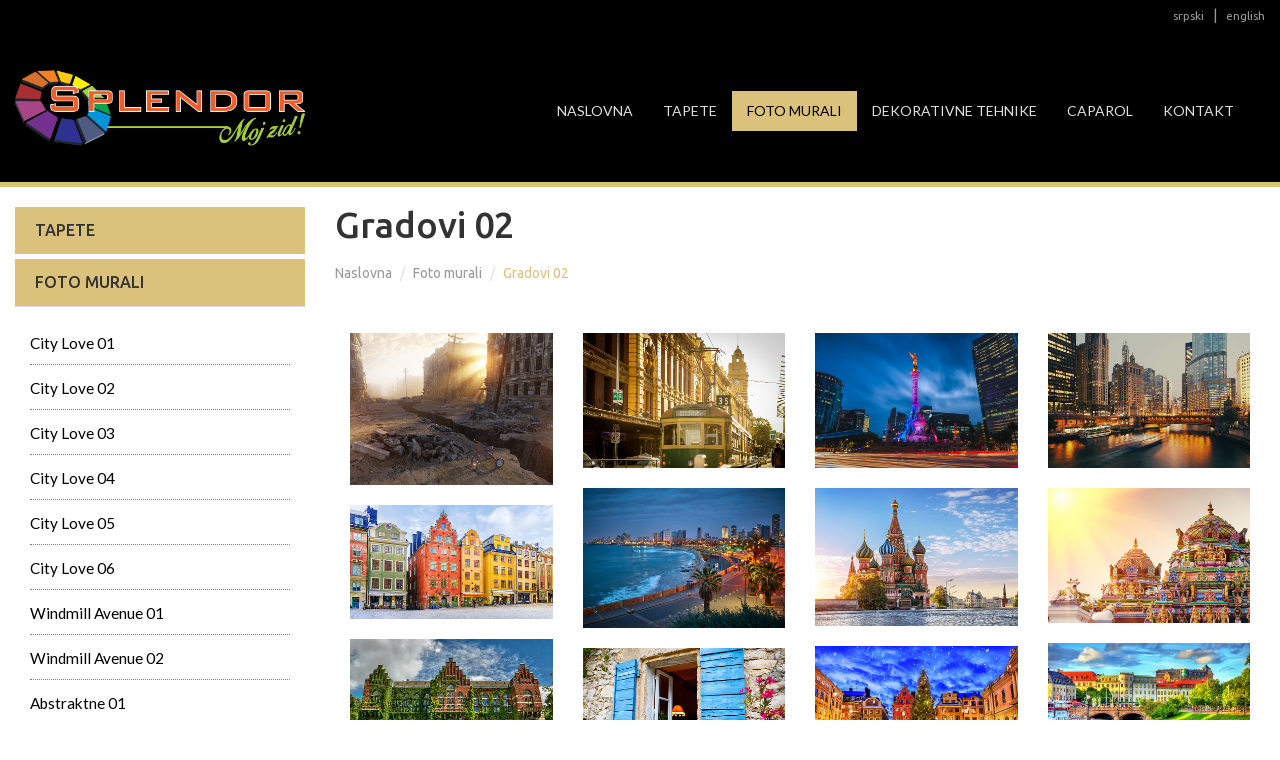

--- FILE ---
content_type: text/html; charset=UTF-8
request_url: http://splendor-bl.org/gradovi_02.php
body_size: 5373
content:
<!doctype html>
<html>
<head>
	<meta charset="utf-8">
<meta http-equiv="X-UA-Compatible" content="IE=edge">
<meta name="viewport" content="width=device-width, initial-scale=1">
<meta name="description" content="Splendor dekoracija zidova - tapete, boje, dekorativne tehnike, zid">
<meta name="keywords" content="Splendor doo Banja Luka, Splendor doo Prijedor, tapete, murali, foto murali, dekorativne tehnike, tehnike krečenja, uređenje stana, uređenje doma, caparol, zidovi, unutrašnje boje, fasadne boje, grundiranje, impregnacija, lakovi, lazure, zidne obloge, žbuke, ispuna, mase za ispunu, podni premazi, histolith, protivpožarna zaštita">
<meta name="robots" content="all"/>
<title>Splendor</title>
<link href="css/bootstrap.css" rel="stylesheet">
<link href="css/owl.carousel.css" rel="stylesheet">
<link href="css/owl.theme.css" rel="stylesheet">
<link href="css/owl.transitions.css" rel="stylesheet">
<link href="css/style.css" rel="stylesheet">
<link href="assets/touchTouch/touchTouch.css" rel="stylesheet">

<link href="http://www.splendor-bl.org/apple-touch-icon.png" rel="apple-touch-icon">
<link href="http://www.splendor-bl.org/apple-touch-icon-76x76.png" rel="apple-touch-icon" sizes="76x76">
<link href="http://www.splendor-bl.org/apple-touch-icon-120x120.png" rel="apple-touch-icon" sizes="120x120">
<link href="http://www.splendor-bl.org/apple-touch-icon-152x152.png" rel="apple-touch-icon" sizes="152x152">
<link href="http://www.splendor-bl.org/apple-touch-icon-180x180.png" rel="apple-touch-icon" sizes="180x180">
<link href="http://www.splendor-bl.org/icon-hires.png" rel="icon" sizes="192x192">
<link href="http://www.splendor-bl.org/icon-normal.png" rel="icon" sizes="128x128">
<!--[if IE]><link rel="shortcut icon" href="favicon.ico"><![endif]-->
<link rel="icon" href="favicon.ico">


<link href='https://fonts.googleapis.com/css?family=Great+Vibes&subset=latin,latin-ext' rel='stylesheet' type='text/css'>
<link href='https://fonts.googleapis.com/css?family=Lato:400,300,300italic,400italic,700,700italic,900,900italic&subset=latin,latin-ext' rel='stylesheet' type='text/css'>
<link href='https://fonts.googleapis.com/css?family=Ubuntu:400,400italic,500,500italic,700,700italic&subset=latin,latin-ext' rel='stylesheet' type='text/css'>


<script>
if (navigator.userAgent.match(/IEMobile\/10\.0/)) {
  var msViewportStyle = document.createElement('style')
  msViewportStyle.appendChild(
    document.createTextNode(
      '@-ms-viewport{width:auto!important}'
    )
  )
  document.querySelector('head').appendChild(msViewportStyle)
}
</script>
<script>
function jsUpdateSize(){
    // Get the dimensions of the viewport
    var width = window.innerWidth ||
                document.documentElement.clientWidth ||
                document.body.clientWidth;
    var height = window.innerHeight ||
                 document.documentElement.clientHeight ||
                 document.body.clientHeight;

    document.getElementById('jsWidth').innerHTML = width;  // Display the width
    document.getElementById('jsHeight').innerHTML = height;// Display the height
};
window.onload = jsUpdateSize;       // When the page first loads
window.onresize = jsUpdateSize;     // When the browser changes size
</script>
<!-- HTML5 shim and Respond.js for IE8 support of HTML5 elements and media queries -->
    <!-- WARNING: Respond.js doesn't work if you view the page via file:// -->
    <!--[if lt IE 9]>
      <script src="https://oss.maxcdn.com/html5shiv/3.7.3/html5shiv.min.js"></script>
      <script src="https://oss.maxcdn.com/respond/1.4.2/respond.min.js"></script>
    <![endif]-->
    
    
<!-- Piwik -->
	<script type="text/javascript">
      var _paq = _paq || [];
      _paq.push(['trackPageView']);
      _paq.push(['enableLinkTracking']);
      (function() {
        var u="//www.splendor-bl.org/piwik/";
        _paq.push(['setTrackerUrl', u+'piwik.php']);
        _paq.push(['setSiteId', '1']);
        var d=document, g=d.createElement('script'), s=d.getElementsByTagName('script')[0];
        g.type='text/javascript'; g.async=true; g.defer=true; g.src=u+'piwik.js'; s.parentNode.insertBefore(g,s);
      })();
    </script>
    <noscript><p><img src="//www.splendor-bl.org/piwik/piwik.php?idsite=1" style="border:0;" alt="" /></p></noscript>
<!-- End Piwik Code --></head>


<body>
	
<!--<p>
    <strong>JavaScript resize:</strong>
    <span id="jsWidth">0</span>,
    <span id="jsHeight">0</span>
</p>
<br/>-->
    <div class="row">
            <div class="col-xs-12 languages">
                <p><a href="#">srpski</a>&nbsp;&nbsp;&nbsp;|&nbsp;&nbsp;&nbsp;<a href="eng/index.php">english</a></p>            </div>
    </div>
	<!--    header     -->
	<header class="row">
    	
    			 <div class="col-lg-3 col-md-3 col-sm-12 logo">
    					<img src="images/logo.png" alt="Splendor logo. "> 
				</div> 
                
                <div class="col-lg-9 col-md-9 col-sm-12">
                 		<!-- Fixed navbar -->
    <nav class="navbar" role="navigation">
    	<div class="navbar-header">
            <button type="button" class="navbar-toggle" data-toggle="collapse" data-target=".navbar-ex1-collapse">
                <span class="sr-only">Toggle navigation</span>
                <span class="icon-bar"></span>
                <span class="icon-bar"></span>
                <span class="icon-bar"></span>
            </button>
        </div>
                            
        <div class="collapse navbar-collapse navbar-ex1-collapse">
        	<ul class="nav navbar-nav">
                <li><a href="index.php">Naslovna</a></li>
                <li><a href="splendor_02.php">Tapete</a></li>
                <li class="active"><a href="#">Foto murali</a></li>
                <li><a href="athelie.php">Dekorativne tehnike</a></li>
                <li><a href="unutrasnje.php">Caparol</a></li>
                <li><a href="kontakt.php">Kontakt</a></li>
            </ul>
        </div>
	</nav>
                </div>
    	
    </header>
	
    
	
    <div class="row sadrzaj">
    
    	<div class="col-lg-9 col-lg-push-3 col-md-9 col-md-push-3">
				
                <div class="naslov">
                    <h1>Gradovi 02</h1>
                    <ol class="breadcrumb">
                         <li><a href="index.php">Naslovna</a></li>
                          <li><a href="city_love_01.php">Foto murali</a></li>
                          <li class="active">Gradovi 02</li>
                    </ol>
                </div>
                
                				
                   <div class="row" id="my-gallery-container">
                        
                        <div class="item" data-order="0"><a href="images/foto_murali/gradovi_02/01.jpg" class="magnifier" ><img src="images/foto_murali/gradovi_02/01.jpg" alt="" class="img-responsive" /></a></div>
                        <div class="item" data-order="1"><a href="images/foto_murali/gradovi_02/02.jpg" class="magnifier" ><img src="images/foto_murali/gradovi_02/02.jpg" alt="" class="img-responsive" /></a></div>
                        <div class="item" data-order="2"><a href="images/foto_murali/gradovi_02/03.jpg" class="magnifier" ><img src="images/foto_murali/gradovi_02/03.jpg" alt="" class="img-responsive" /></a></div>
                        
                        <div class="item" data-order="3"><a href="images/foto_murali/gradovi_02/04.jpg" class="magnifier" ><img src="images/foto_murali/gradovi_02/04.jpg" alt="" class="img-responsive" /></a></div>
                        
                        <div class="item" data-order="4"><a href="images/foto_murali/gradovi_02/05.jpg" class="magnifier" ><img src="images/foto_murali/gradovi_02/05.jpg" alt="" class="img-responsive" /></a></div>
                        
                        <div class="item" data-order="5"><a href="images/foto_murali/gradovi_02/06.jpg" class="magnifier" ><img src="images/foto_murali/gradovi_02/06.jpg" alt="" class="img-responsive" /></a></div>
                        
                        <div class="item" data-order="6"><a href="images/foto_murali/gradovi_02/07.jpg" class="magnifier" ><img src="images/foto_murali/gradovi_02/07.jpg" alt="" /></a></div>
                        <div class="item" data-order="7"><a href="images/foto_murali/gradovi_02/08.jpg" class="magnifier" ><img src="images/foto_murali/gradovi_02/08.jpg" alt="" /></a></div>
                        <div class="item" data-order="8"><a href="images/foto_murali/gradovi_02/09.jpg" class="magnifier" ><img src="images/foto_murali/gradovi_02/09.jpg" alt="" class="img-responsive" /></a></div>
                        
                        <div class="item" data-order="9"><a href="images/foto_murali/gradovi_02/10.jpg" class="magnifier" ><img src="images/foto_murali/gradovi_02/10.jpg" alt="" class="img-responsive" /></a></div>
                        
                        <div class="item" data-order="10"><a href="images/foto_murali/gradovi_02/11.jpg" class="magnifier" ><img src="images/foto_murali/gradovi_02/11.jpg" alt="" class="img-responsive" /></a></div>
                        
                        <div class="item" data-order="11"><a href="images/foto_murali/gradovi_02/12.jpg" class="magnifier" ><img src="images/foto_murali/gradovi_02/12.jpg" alt="" class="img-responsive" /></a></div>
                        
                        <div class="item" data-order="12"><a href="images/foto_murali/gradovi_02/13.jpg" class="magnifier" ><img src="images/foto_murali/gradovi_02/13.jpg" alt="" /></a></div>
                        
                        <div class="item" data-order="13"><a href="images/foto_murali/gradovi_02/14.jpg" class="magnifier" ><img src="images/foto_murali/gradovi_02/14.jpg" alt="" /></a></div>
                        
                        <div class="item" data-order="14"><a href="images/foto_murali/gradovi_02/15.jpg" class="magnifier" ><img src="images/foto_murali/gradovi_02/15.jpg" alt="" class="img-responsive" /></a></div>
                        
                        <div class="item" data-order="15"><a href="images/foto_murali/gradovi_02/16.jpg" class="magnifier" ><img src="images/foto_murali/gradovi_02/16.jpg" alt="" class="img-responsive" /></a></div>
                        
                        <div class="item" data-order="16"><a href="images/foto_murali/gradovi_02/17.jpg" class="magnifier" ><img src="images/foto_murali/gradovi_02/17.jpg" alt="" class="img-responsive" /></a></div>
                        
                        <div class="item" data-order="17"><a href="images/foto_murali/gradovi_02/18.jpg" class="magnifier" ><img src="images/foto_murali/gradovi_02/18.jpg" alt="" class="img-responsive" /></a></div>
                        
                        <div class="item" data-order="18"><a href="images/foto_murali/gradovi_02/19.jpg" class="magnifier" ><img src="images/foto_murali/gradovi_02/19.jpg" alt="" /></a></div>
                        
                        <div class="item" data-order="19"><a href="images/foto_murali/gradovi_02/20.jpg" class="magnifier" ><img src="images/foto_murali/gradovi_02/20.jpg" alt="" /></a></div>
                        
                        <div class="item" data-order="20"><a href="images/foto_murali/gradovi_02/21.jpg" class="magnifier" ><img src="images/foto_murali/gradovi_02/21.jpg" alt="" class="img-responsive" /></a></div>
                        
                        <div class="item" data-order="21"><a href="images/foto_murali/gradovi_02/22.jpg" class="magnifier" ><img src="images/foto_murali/gradovi_02/22.jpg" alt="" class="img-responsive" /></a></div>
                        
                        <div class="item" data-order="22"><a href="images/foto_murali/gradovi_02/23.jpg" class="magnifier" ><img src="images/foto_murali/gradovi_02/23.jpg" alt="" class="img-responsive" /></a></div>
                        
                        <div class="item" data-order="23"><a href="images/foto_murali/gradovi_02/24.jpg" class="magnifier" ><img src="images/foto_murali/gradovi_02/24.jpg" alt="" class="img-responsive" /></a></div>
                    
                    
                    <div class="item" data-order="24"><a href="images/foto_murali/gradovi_02/25.jpg" class="magnifier" ><img src="images/foto_murali/gradovi_02/25.jpg" alt="" class="img-responsive" /></a></div>
                    
                    
                    <div class="item" data-order="25"><a href="images/foto_murali/gradovi_02/26.jpg" class="magnifier" ><img src="images/foto_murali/gradovi_02/26.jpg" alt="" class="img-responsive" /></a></div>
                   
                    
                    <div class="item" data-order="26"><a href="images/foto_murali/gradovi_02/27.jpg" class="magnifier" ><img src="images/foto_murali/gradovi_02/27.jpg" alt="" class="img-responsive" /></a></div>
                    
                    
                    <div class="item" data-order="27"><a href="images/foto_murali/gradovi_02/28.jpg" class="magnifier" ><img src="images/foto_murali/gradovi_02/28.jpg" alt="" class="img-responsive" /></a></div>
                   
                    
                    <div class="item" data-order="28"><a href="images/foto_murali/gradovi_02/29.jpg" class="magnifier" ><img src="images/foto_murali/gradovi_02/29.jpg" alt="" class="img-responsive" /></a></div>
                    
                    
                    <div class="item" data-order="29"><a href="images/foto_murali/gradovi_02/30.jpg" class="magnifier" ><img src="images/foto_murali/gradovi_02/30.jpg" alt="" class="img-responsive" /></a></div>
                    
                    
                    <div class="item" data-order="30"><a href="images/foto_murali/gradovi_02/31.jpg" class="magnifier" ><img src="images/foto_murali/gradovi_02/31.jpg" alt="" class="img-responsive" /></a></div>
                    
                    <div class="item" data-order="31"><a href="images/foto_murali/gradovi_02/32.jpg" class="magnifier" ><img src="images/foto_murali/gradovi_02/32.jpg" alt="" class="img-responsive" /></a></div>
                    
                    
                    <div class="item" data-order="32"><a href="images/foto_murali/gradovi_02/33.jpg" class="magnifier" ><img src="images/foto_murali/gradovi_02/33.jpg" alt="" class="img-responsive" /></a></div>
                   
                    
                    <div class="item" data-order="33"><a href="images/foto_murali/gradovi_02/34.jpg" class="magnifier" ><img src="images/foto_murali/gradovi_02/34.jpg" alt="" class="img-responsive" /></a></div>
                    
                    
                    <div class="item" data-order="34"><a href="images/foto_murali/gradovi_02/35.jpg" class="magnifier" ><img src="images/foto_murali/gradovi_02/35.jpg" alt="" class="img-responsive" /></a></div>
                    
                    
                    <div class="item" data-order="35"><a href="images/foto_murali/gradovi_02/36.jpg" class="magnifier" ><img src="images/foto_murali/gradovi_02/36.jpg" alt="" class="img-responsive" /></a></div>
                    
                    
                    <div class="item" data-order="36"><a href="images/foto_murali/gradovi_02/37.jpg" class="magnifier" ><img src="images/foto_murali/gradovi_02/37.jpg" alt="" class="img-responsive" /></a></div>
                    
                    
                    <div class="item" data-order="37"><a href="images/foto_murali/gradovi_02/38.jpg" class="magnifier" ><img src="images/foto_murali/gradovi_02/38.jpg" alt="" class="img-responsive" /></a></div>
                    
                    
                    <div class="item" data-order="38"><a href="images/foto_murali/gradovi_02/39.jpg" class="magnifier" ><img src="images/foto_murali/gradovi_02/39.jpg" alt="" class="img-responsive" /></a></div>
                    
                    
                    <div class="item" data-order="39"><a href="images/foto_murali/gradovi_02/40.jpg" class="magnifier" ><img src="images/foto_murali/gradovi_02/40.jpg" alt="" class="img-responsive" /></a></div>
                    
                    
                    <div class="item" data-order="40"><a href="images/foto_murali/gradovi_02/41.jpg" class="magnifier" ><img src="images/foto_murali/gradovi_02/41.jpg" alt="" class="img-responsive" /></a></div>
                    
                    
                    <div class="item" data-order="41"><a href="images/foto_murali/gradovi_02/42.jpg" class="magnifier" ><img src="images/foto_murali/gradovi_02/42.jpg" alt="" class="img-responsive" /></a></div>
                    
                    
                    <div class="item" data-order="42"><a href="images/foto_murali/gradovi_02/43.jpg" class="magnifier" ><img src="images/foto_murali/gradovi_02/43.jpg" alt="" class="img-responsive" /></a></div>
                    
                    
                    <div class="item" data-order="43"><a href="images/foto_murali/gradovi_02/44.jpg" class="magnifier" ><img src="images/foto_murali/gradovi_02/44.jpg" alt="" class="img-responsive" /></a></div>
                    
                    
                    <div class="item" data-order="44"><a href="images/foto_murali/gradovi_02/45.jpg" class="magnifier" ><img src="images/foto_murali/gradovi_02/45.jpg" alt="" class="img-responsive" /></a></div>
                    
                    
                    <div class="item" data-order="45"><a href="images/foto_murali/gradovi_02/46.jpg" class="magnifier" ><img src="images/foto_murali/gradovi_02/46.jpg" alt="" class="img-responsive" /></a></div>
                    
                    
                    <div class="item" data-order="46"><a href="images/foto_murali/gradovi_02/47jpg" class="magnifier" ><img src="images/foto_murali/gradovi_02/47.jpg" alt="" class="img-responsive" /></a></div>
                    
                    
                    <div class="item" data-order="47"><a href="images/foto_murali/gradovi_02/48.jpg" class="magnifier" ><img src="images/foto_murali/gradovi_02/48.jpg" alt="" class="img-responsive" /></a></div>
                    
                    
                    <div class="item" data-order="48"><a href="images/foto_murali/gradovi_02/49.jpg" class="magnifier" ><img src="images/foto_murali/gradovi_02/49.jpg" alt="" class="img-responsive" /></a></div>
                    
                    
                    
                    <div class="item" data-order="49"><a href="images/foto_murali/gradovi_02/50.jpg" class="magnifier" ><img src="images/foto_murali/gradovi_02/50.jpg" alt="" class="img-responsive" /></a></div>
                    
                    
                    <div class="item" data-order="50"><a href="images/foto_murali/gradovi_02/51.jpg" class="magnifier" ><img src="images/foto_murali/gradovi_02/51.jpg" alt="" class="img-responsive" /></a></div>
                    
                    <div class="item" data-order="51"><a href="images/foto_murali/gradovi_02/52.jpg" class="magnifier" ><img src="images/foto_murali/gradovi_02/52.jpg" alt="" class="img-responsive" /></a></div>
                    
                    
                    
                    <div class="item" data-order="52"><a href="images/foto_murali/gradovi_02/53.jpg" class="magnifier" ><img src="images/foto_murali/gradovi_02/53.jpg" alt="" class="img-responsive" /></a></div>
                    
                    
                    <div class="item" data-order="53"><a href="images/foto_murali/gradovi_02/54.jpg" class="magnifier" ><img src="images/foto_murali/gradovi_02/54.jpg" alt="" class="img-responsive" /></a></div>
                    
                    
                    
                    <div class="item" data-order="54"><a href="images/foto_murali/gradovi_02/55.jpg" class="magnifier" ><img src="images/foto_murali/gradovi_02/55.jpg" alt="" class="img-responsive" /></a></div>
                    
                    
                    <div class="item" data-order="55"><a href="images/foto_murali/gradovi_02/56.jpg" class="magnifier" ><img src="images/foto_murali/gradovi_02/56.jpg" alt="" class="img-responsive" /></a></div>
                    
                    
                    <div class="item" data-order="56"><a href="images/foto_murali/gradovi_02/57.jpg" class="magnifier" ><img src="images/foto_murali/gradovi_02/57.jpg" alt="" class="img-responsive" /></a></div>
                    
                    
                    <div class="item" data-order="57"><a href="images/foto_murali/gradovi_02/58.jpg" class="magnifier" ><img src="images/foto_murali/gradovi_02/58.jpg" alt="" class="img-responsive" /></a></div>
                    
                    
                    
                    <div class="item" data-order="58"><a href="images/foto_murali/gradovi_02/59.jpg" class="magnifier" ><img src="images/foto_murali/gradovi_02/59.jpg" alt="" class="img-responsive" /></a></div>
                    
                    
                    
                    <div class="item" data-order="59"><a href="images/foto_murali/gradovi_02/60.jpg" class="magnifier" ><img src="images/foto_murali/gradovi_02/60.jpg" alt="" class="img-responsive" /></a></div>
                    
                    
                    
                    <div class="item" data-order="60"><a href="images/foto_murali/gradovi_02/61.jpg" class="magnifier" ><img src="images/foto_murali/gradovi_02/61.jpg" alt="" class="img-responsive" /></a></div>
                    
                    
                    <div class="item" data-order="61"><a href="images/foto_murali/gradovi_02/62.jpg" class="magnifier" ><img src="images/foto_murali/gradovi_02/62.jpg" alt="" class="img-responsive" /></a></div>
                    
                    
                    
                    <div class="item" data-order="62"><a href="images/foto_murali/gradovi_02/63.jpg" class="magnifier" ><img src="images/foto_murali/gradovi_02/63.jpg" alt="" class="img-responsive" /></a></div>
                    
                    
                    <div class="item" data-order="63"><a href="images/foto_murali/gradovi_02/64.jpg" class="magnifier" ><img src="images/foto_murali/gradovi_02/64.jpg" alt="" class="img-responsive" /></a></div>
                    
                    
                    <div class="item" data-order="64"><a href="images/foto_murali/gradovi_02/65.jpg" class="magnifier" ><img src="images/foto_murali/gradovi_02/65.jpg" alt="" class="img-responsive" /></a></div>
                    
                    
                    <div class="item" data-order="65"><a href="images/foto_murali/gradovi_02/66.jpg" class="magnifier" ><img src="images/foto_murali/gradovi_02/66.jpg" alt="" class="img-responsive" /></a></div>
                    
                    
                    <div class="item" data-order="66"><a href="images/foto_murali/gradovi_02/67.jpg" class="magnifier" ><img src="images/foto_murali/gradovi_02/67.jpg" alt="" class="img-responsive" /></a></div>
                    
                    
                    <div class="item" data-order="67"><a href="images/foto_murali/gradovi_02/68.jpg" class="magnifier" ><img src="images/foto_murali/gradovi_02/68.jpg" alt="" class="img-responsive" /></a></div>
                    
                    
                    
                    
                    
                    
                    </div>
                   
          		
          </div>      
                
    
    
    	<div class="col-lg-3 col-lg-pull-9 col-md-3 col-md-pull-9 sidemenu">
                
                <!--accordion-->
                
                <div class="panel-group" id="accordion" role="tablist" aria-multiselectable="true">
  <div class="panel panel-default">
    <div class="panel-heading" role="tab" id="headingOne">
      <h4 class="panel-title sidemenuTitle">
        <a role="button" data-toggle="collapse" data-parent="#accordion" href="#collapseOne" aria-expanded="true" aria-controls="collapseOne">
          Tapete
        </a>
      </h4>
    </div>
    <div id="collapseOne" class="panel-collapse collapse" role="tabpanel" aria-labelledby="headingOne">
      <div class="panel-body">
        		<ul class="nav nav-pills nav-stacked">
                		<li class="company" role="presentation">Splendor</li>
                        <li role="presentation"><a href="splendor_02.php">Splendor 02</a></li>
                        <li role="presentation"><a href="splendor_03.php">Splendor 03</a></li>
                        <li role="presentation"><a href="splendor_04.php">Splendor 04</a></li>
                
                		<li class="company" role="presentation">Diamond</li>
                        <li role="presentation"><a href="bellissima.php">Bellisssima</a></li>
                        <li role="presentation"><a href="cullinan.php">Cullinan III</a></li>
                        <li role="presentation"><a href="gloria.php">Gloria</a></li>
                        <li role="presentation"><a href="rain_star.php">Rain Star</a></li>
                        <li role="presentation"><a href="star_light.php">Star Light</a></li>
                        
               	        <li class="company" role="presentation">P+S International</li>
                        <li role="presentation"><a href="elegance.php">Elegance</a></li>
                        <li role="presentation"><a href="loft.php">Loft</a></li>
                        <li role="presentation"><a href="glamorous.php">Glamorous</a></li>
                        <li role="presentation"><a href="industrial.php">Industrial</a></li>
                        <li role="presentation"><a href="modern.php">Modern</a></li>
                        <li role="presentation"><a href="trend.php">Trend</a></li>
                        <li role="presentation"><a href="infinity.php">Infinity</a></li>                        
                        <li role="presentation"><a href="spotlight.php">Spotlight</a></li>
                        <li role="presentation"><a href="graziosa.php">Graziosa</a></li>
                        <li role="presentation"><a href="sinfonia.php">Sinfonia</a></li>
                        <li role="presentation"><a href="casual_chic.php">Casual Chic</a></li>
                        <li role="presentation"><a href="carat.php">Carat</a></li>
                        <li role="presentation"><a href="times.php">Times</a></li>
                        <li role="presentation"><a href="origin.php">Origin</a></li>
                        
                        <li class="company" role="presentation">Vescom</li>
                        <li role="presentation"><a href="vinyl_01.php">Vinyl 01</a></li>
                		<li role="presentation"><a href="vinyl_02.php">Vinyl 02</a></li>
                        <li role="presentation"><a href="vinyl_03.php">Vinyl 03</a></li>
                        
                        <li class="company" role="presentation">Hohenberger</li>
                        <li role="presentation"><a href="love.php">Love</a></li>
                		<li role="presentation"><a href="ode.php">Ode</a></li>
                        <li role="presentation"><a href="epic.php">Epic</a></li>
                        
				</ul>
      </div>
    </div>
  </div>
  <div class="panel panel-default">
    <div class="panel-heading" role="tab" id="headingTwo">
      <h4 class="panel-title sidemenuTitle">
        <a class="collapsed" role="button" data-toggle="collapse" data-parent="#accordion" href="#collapseTwo" aria-expanded="false" aria-controls="collapseTwo">
          Foto murali
        </a>
      </h4>
    </div>
    <div id="collapseTwo" class="panel-collapse collapse in" role="tabpanel" aria-labelledby="headingTwo">
      <div class="panel-body">
        		<ul class="nav nav-pills nav-stacked">
  						<li role="presentation"><a href="city_love_01.php">City Love 01</a></li>
                        <li role="presentation"><a href="city_love_02.php">City Love 02</a></li>
                        <li role="presentation"><a href="city_love_03.php">City Love 03</a></li>
                        <li role="presentation"><a href="city_love_04.php">City Love 04</a></li>
                        <li role="presentation"><a href="city_love_05.php">City Love 05</a></li>
                        <li role="presentation"><a href="city_love_06.php">City Love 06</a></li>
                        <li role="presentation"><a href="windmill_avenue_01.php">Windmill Avenue 01</a></li>
                        <li role="presentation"><a href="windmill_avenue_02.php">Windmill Avenue 02</a></li>
                        <li role="presentation"><a href="abstraktne_01.php">Abstraktne 01</a></li>
                        <li role="presentation"><a href="abstraktne_02.php">Abstraktne 02</a></li>
                        <li role="presentation"><a href="abstraktne_03.php">Abstraktne 03</a></li>
                        <li role="presentation"><a href="automobili.php">Automobili</a></li>
                        <li role="presentation"><a href="crno_bijele.php">Crno - bijele</a></li>
                        <li role="presentation"><a href="djeciji.php">Dječiji</a></li>
                        <li role="presentation"><a href="gradovi_01.php">Gradovi 01</a></li>
                        <li class="active" role="presentation"><a href="gradovi_02.php">Gradovi 02</a></li>
                        <li role="presentation"><a href="priroda_01.php">Priroda 01</a></li>
                        <li role="presentation"><a href="priroda_02.php">Priroda 02</a></li>
                        <li role="presentation"><a href="priroda_03.php">Priroda 03</a></li>
                        <li role="presentation"><a href="retro.php">Retro</a></li>
                        <li role="presentation"><a href="kamen_drvo.php">Kamen - drvo</a></li>
				</ul>
      </div>
    </div>
  </div>
  <div class="panel panel-default">
    <div class="panel-heading" role="tab" id="headingThree">
      <h4 class="panel-title  sidemenuTitle">
        <a class="collapsed" role="button" data-toggle="collapse" data-parent="#accordion" href="#collapseThree" aria-expanded="false" aria-controls="collapseThree">
          Dekorativne tehnike
        </a>
      </h4>
    </div>
    <div id="collapseThree" class="panel-collapse collapse" role="tabpanel" aria-labelledby="headingThree">
      <div class="panel-body">
        		<ul class="nav nav-pills nav-stacked">
  						<li role="presentation"><a href="athelie.php">Athelie</a></li>
                        <li role="presentation"><a href="decor_dek.php">Decor Dek</a></li>
                        <li role="presentation"><a href="desire_luxury.php">Desire Luxury</a></li>
                        <li role="presentation"><a href="desire_mg.php">Desire MG</a></li>
                        <li role="presentation"><a href="joey.php">Joey</a></li>
                        <li role="presentation"><a href="old_fashion.php">Old Fashion</a></li>
                        <li role="presentation"><a href="shade.php">Shade</a></li>
                        <li role="presentation"><a href="shade_s.php">Shade S</a></li>
                        <li role="presentation"><a href="splendida.php">Splendida</a></li>
                        <li role="presentation"><a href="travertinus.php">Travertinus</a></li>
                        <li role="presentation"><a href="velie_velluti.php">Velie Velluti</a></li>
                        <li role="presentation"><a href="venexian_faux.php">Venexian Faux</a></li>
				</ul>
      </div>
    </div>
  </div>
  <div class="panel panel-default">
    <div class="panel-heading" role="tab" id="headingFour">
      <h4 class="panel-title  sidemenuTitle">
        <a class="collapsed" role="button" data-toggle="collapse" data-parent="#accordion" href="#collapseFour" aria-expanded="false" aria-controls="collapseFour">
          Caparol
        </a>
      </h4>
    </div>
    <div id="collapseFour" class="panel-collapse collapse" role="tabpanel" aria-labelledby="headingFour">
      <div class="panel-body">
        		<ul class="nav nav-pills nav-stacked">
  						<li role="presentation"><a href="unutrasnje.php">Unutrašnje boje</a></li>
                        <li role="presentation"><a href="dekorativne_caparol.php">Dekorativne tehnike</a></li>
                        <li role="presentation"><a href="fasadne.php">Fasadne boje</a></li>
                        <li role="presentation"><a href="grundiranje_impregnacija.php">Grundiranje i impregnacija</a></li>
                        <li role="presentation"><a href="lakovi_lazure.php">Lakovi i lazure</a></li>
                        <li role="presentation"><a href="zidne_obloge.php">Zidne obloge za premazivanje</a></li>
                        <li role="presentation"><a href="zbuke.php">Žbuke i mase za ispunu</a></li>
                        <li role="presentation"><a href="podni_premazi.php">Podni premazi</a></li>
                        <li role="presentation"><a href="histolith.php">Zaštita spomenika - Histolith</a></li>
                        <li role="presentation"><a href="protivpozarna.php">Protivpožarna zaštita</a></li>
				</ul>
      </div>
    </div>
  </div>
</div>
                
                 <!--accordion-->
                
                
                
                
        </div>
        
        </div>
    </div>

    
    
    <footer class="row">
    		<div class="container-fluid">
                <div class="col-lg-3 col-md-3 col-sm-3 col-xs-12 copy">
                        ©2016-2019 Splendor
<hr />                </div>
                <div class="col-lg-6 col-md-6 col-sm-6 col-xs-12">
                		<div class="kontakt">
                        <p>
                        Krajiških brigada 131, Banja Luka, Bosna i Hercegovina<br>
                        splendordoo@gmail.com, +387 (0)51 927 888, +387 (0)65 411 311
                        </p>
                        <p>
                        Slavka Rodića 9, Prijedor, Bosna i Hercegovina<br>
                        splendordoo@gmail.com, +387(0)66 916 655, +387 (0)52 237 137 
                        </p>
</div>
                 </div>
                
                <div class="col-lg-3 col-md-3 col-sm-3 col-xs-12 design">
                   		<hr />
Dizajn: No Limits                    </div>
                </div>
        	</div>
    </footer>
    
	<script src="https://ajax.googleapis.com/ajax/libs/jquery/1.12.4/jquery.min.js"></script>
<script src="js/jquery.js"></script>
<script src="js/bootstrap.min.js"></script>
<script src="assets/touchTouch/touchTouch.jquery.js"></script>
<script src="js/mp.mansory.js"></script>
<script>
    $(function(){
		// Initialize the gallery
		jQuery('.magnifier').touchTouch();
	});
</script>

<script type="text/javascript">
		jQuery(document).ready(function ( $ ) {
			$("#my-gallery-container").mpmansory(
				{
					childrenClass: 'item', // default is a div
					columnClasses: 'padding', //add classes to items
					breakpoints:{
						lg: 3, 
						md: 3, 
						sm: 3,
						xs: 12
					},
					distributeBy: { order: false, height: false, attr: 'data-order', attrOrder: 'asc' }, //default distribute by order, options => order: true/false, height: true/false, attr => 'data-order', attrOrder=> 'asc'/'desc'
					onload: function (items) {
						//make somthing with items
					} 
				}
			);
		});
	</script>    
</body>
</html>


--- FILE ---
content_type: text/css
request_url: http://splendor-bl.org/css/style.css
body_size: 3562
content:
@-ms-viewport       { width: device-width; }
@-o-viewport        { width: device-width; }
@viewport           { width: device-width; }
html, body{
	height:100%;
	}
body{
	font-family: 'Ubuntu', sans-serif;
	font-weight:400;
	font-size:14px;
	}
.row {
    margin-right: 0;
    margin-left: 0;
}
.row.drugi [class*="col-"]{
	padding-left:0;
	padding-right:0;
	}
.row.no-pad {
  margin-right:0;
  margin-left:0;
}
.row.no-pad > [class*='col-'] {
  padding-right:0;
  padding-left:0;
}
.img-responsive, .thumbnail > img, .thumbnail a > img, .carousel-inner > .item > img, .carousel-inner > .item > a > img {
    display: block;
	width:100%;
    max-width: 100%;
    height: auto;
}
.container-fluid {
  padding-right: 0;
  padding-left: 0;
  *zoom: 1;
}
img {
    max-width: 100%;
    height: auto;
    vertical-align: middle;
    border: 0px none;
}
a {
    color: #000;
}
a:hover{
	color: #d7b740;
	text-decoration:none;
	}
.bott-marg{
	margin-bottom:30px;
	}
a.top-marg{
	display:block;
	margin-top:10px;
	}
.docs{
	background-image: url(../images/pdf.png);
	background-repeat:no-repeat;
	background-position:right;
	border-bottom:1px dotted #7d7d7d;
	}
.languages{
	background-color:#000;
	padding:5px 15px;
	text-align:right;
	color: #999;
}
.languages a{
	color: #999;
	font-size:0.85em;
}
.languages a:hover{
	color: #d7b740;
}

header{
	background-color:#000;
	padding:30px 0;
	border-bottom:5px solid #dac27c;
}
.logo{
	}
.navbar-nav {
    float: right;
    margin: 0;
	padding-top:20px;
}
.nav > li > a {
  font-family: 'Lato', sans-serif;
  font-weight:400;
  position: relative;
  display: block;
  padding: 10px 15px;
  color:#e0e0e0;
  text-transform:uppercase;
  -webkit-transition: background-color 700ms, color 400ms;
  -moz-transition: background-color 700ms, color 400ms;
  -ms-transition: background-color 700ms, color 400ms;
  -o-transition: background-color 700ms, color 400ms;
  transition: background-color 700ms, color 400ms;
}
.nav > li > a:hover,
.nav > li > a:focus {
  text-decoration: none;
  background-color: #FFF;
  color:#000;

}
.nav > li.disabled > a {
  color: #777;
}
.nav > li.disabled > a:hover,
.nav > li.disabled > a:focus {
  color: #777;
  text-decoration: none;
  cursor: not-allowed;
  background-color: transparent;
}
.nav .open > a,
.nav .open > a:hover,
.nav .open > a:focus {
  background-color: #eee;
  border-color: #337ab7;
}	
.nav li.active a{
	color: #000;
    background-color: #dac27c;
	}
	
.slideshow{
	border-bottom:5px solid #dac27c;
	}	
	
	
.welcome{
	text-align:center;
	padding-top:50px;
	padding-bottom:50px;
	border-bottom:5px solid #dac27c;
	}
.welcome h1{
	font-family: 'Great Vibes', cursive;
	font-size:4em;
	font-weight:400;
	margin:0;
	padding:0;
	}
.welcome p{
	font-size:18px;
	margin-top:20px;
	font-weight:normal;
	padding:0;
	}
.social img{
	display:inline;
	margin-top:20px;
	margin-right:40px;
	}	
.social img.last{
	margin-right:0px;
	}	
.noborder{
	border:none;
	}
.proizvod .col-lg-3, .proizvod .col-lg-9 {
    padding-right: 0px;
    padding-left: 0px;
}


.izvodjenje{
	background-color:#d7af72;
	text-align:center;
	}
.izvodjenje .col-lg-3, .izvodjenje .col-lg-3 {
    padding-right: 0px;
    padding-left: 0px;
}
.izvodjenje h1{
	font-family: 'Ubuntu', sans-serif;
	font-weight:400;
	font-size:26px;
	text-transform:uppercase;
	}
.izvodjenje p{
	font-size:14px;
	padding:0 5px;
	}

.partners{
	padding-top:40px;
	padding-bottom:40px;
	background-color: #fff;
	text-align:center;
	background-color:#efdda8;
	}
.partners img{
	display:inline;
	margin-right:40px;
	}

.proizvod{	
	border-bottom:5px solid #dac27c;
	}
.opis{
	color:#FFF;
	padding:20px;
	}
.opis h2{
	text-transform:uppercase;
	font-weight:normal;
	font-size:22px;
	color:#dac27c;
	}
.proizvod p{
	font-size:14px;
	}
.tapete{
	background-color:#000;
	border-bottom:5px solid #FFF;
	}
.murali{
	background-color: #333;
	border-bottom:5px solid #FFF;
	}
.dekorativne{
	background-color: #666;
	border-bottom:5px solid #FFF;
	}
.caparol{
	background-color: #999;
	}
.customNavigation{
      text-align: left;
    }
	
.customNavigation a{
      -webkit-user-select: none;
      -khtml-user-select: none;
      -moz-user-select: none;
      -ms-user-select: none;
      user-select: none;
      -webkit-tap-highlight-color: rgba(0, 0, 0, 0);
	  color:#000;
	  background-color:#FFF;
	  -webkit-transition: background-color 700ms, color 400ms;
      -moz-transition: background-color 700ms, color 400ms;
      -ms-transition: background-color 700ms, color 400ms;
      -o-transition: background-color 700ms, color 400ms;
      transition: background-color 700ms, color 400ms;
    }
	.customNavigation a:hover{
	  color:#000;
	  background-color:#dac27c;
    }
  .owl-pagination {
	  display:none;
	  } 
   #owl-demo .item {
    background: #3fbf79;
    padding: 0px;
    margin: 0;
    color: #FFF;
    -webkit-border-radius: 0px;
    -moz-border-radius: 0px;
    border-radius: 0px;
    text-align: center;
	height:100%;
}
.owl-theme .owl-controls {
    margin: 0;
	padding:0;
    text-align: center;
	display:none;
}
footer{
	background-color:#000;
	padding:20px 0;
	color: #73726f;
	border-top:5px solid #dac27c;
	}
footer hr{
	width:10%;
    margin-top: 20px;
    margin-bottom: 20px;
    border: 0;
    border-top: 1px dotted #73726f;
	display:none;
	}
.copy{
	text-align:left;
	}
.kontakt{
	width:auto;
	text-align:center;
	font-size:0.9em;
	}
.design{
	text-align:right;
	}	
	
.naslov{
	margin-bottom:30px;
	}
	
.sadrzaj{
	margin-top:20px;
	margin-bottom:20px;
	}
.naslov h1{
	margin:0 0 20px 0;
	padding:0;
	line-height:1em;
	}
.breadcrumb {
    padding: 0;
    margin-bottom: 0;
    list-style: none;
    background-color: transparent;
    border-radius: 0px;
	font-weight:normal;
}
.breadcrumb a{
    color: #999;
    text-decoration: none;
	}
.breadcrumb > .active {
    color: #dac27c;
}
.breadcrumb > li + li::before {
    color: #e0e0e0;
}

/*accordion sidemenu*/

.panel-group .panel {
    border-radius: 0px;
}
.panel {
    margin-bottom: 20px;
    background-color: #fff;
    border: 0px solid transparent;
    border-radius: 0px;
    -webkit-box-shadow: 0 0px 0x rgba(0, 0, 0, .05);
    box-shadow: 0 0px 0px rgba(0, 0, 0, .05);
}
.panel-default > .panel-heading {
    color: #333;
    background-color: #dac27c;
    border-color: #ddd;
}
.panel-heading {
    padding: 0px;
    border-bottom: 0px solid transparent;
    border-top-left-radius: 0px;
    border-top-right-radius: 0px;
}
.panel-title{
	padding:0;
	}
.panel-title a{
	width:100%;
	display:block;
	text-transform:uppercase;
	background-color: #dac27c;
	padding:10px;
	}
.panel-title a:hover{
	text-decoration:none;
	}
.sidemenuTitle{
	text-transform:uppercase;
	background-color: #dac27c;
	padding:5px 10px;
	}
.nav-pills li {
    border-radius: 0px;
	color:#000;
	border-bottom:1px dotted #7d7d7d;
}
.nav-pills li.company {
    border-radius: 0px;
	color:#000;
	border-bottom:1px dotted #7d7d7d;
	background-color: #f7e9c1;
	font-size:1.1em;
	font-weight:bold;
	text-transform:uppercase;
	padding:10px;
}
.nav-pills > li > a {
    border-radius: 0px;
	color:#000;
	text-transform:none;
	padding-left:0;
	font-size:1.1em;
}
.nav-pills > li.active > a, .nav-pills > li > a:hover, .nav-pills > li.active > a:hover, .nav-pills > li.active > a:focus {
    color: #d7b740;
    background-color: transparent;
	background-image:url(../images/right.png);
	background-repeat:no-repeat;
	background-position:right center;
}
.kolekcija{
	width:100%;
	}

.kolekcija .row{
	margin-left:0;
	padding-left:0;
	}
ul.galerija.row .col-xs-1, ul.galerija.row .col-sm-1, ul.galerija.row .col-md-1, ul.galerija.row .col-lg-1, ul.galerija.row .col-xs-2, ul.galerija.row .col-sm-2, ul.galerija.row .col-md-2, ul.galerija.row .col-lg-2, ul.galerija.row .col-xs-3, ul.galerija.row .col-sm-3, ul.galerija.row .col-md-3, ul.galerija.row .col-lg-3, ul.galerija.row .col-xs-4, ul.galerija.row .col-sm-4, ul.galerija.row .col-md-4, ul.galerija.row .col-lg-4, ul.galerija.row .col-xs-5, ul.galerija.row .col-sm-5, ul.galerija.row .col-md-5, ul.galerija.row .col-lg-5, ul.galerija.row .col-xs-6, ul.galerija.row .col-sm-6, ul.galerija.row .col-md-6, ul.galerija.row .col-lg-6, ul.galerija.row .col-xs-7, ul.galerija.row .col-sm-7, ul.galerija.row .col-md-7, ul.galerija.row .col-lg-7, ul.galerija.row .col-xs-8, ul.galerija.row .col-sm-8, ul.galerija.row .col-md-8, ul.galerija.row .col-lg-8, ul.galerija.row .col-xs-9, ul.galerija.row .col-sm-9, ul.galerija.row .col-md-9, ul.galerija.row .col-lg-9,  ul.galerija.row .col-xs-10, ul.galerija.row .col-sm-10, ul.galerija.row .col-md-10, ul.galerija.row .col-lg-10,  ul.galerija.row .col-xs-11, ul.galerija.row .col-sm-11, ul.galerija.row .col-md-11, ul.galerija.row .col-lg-11,  ul.galerija.row .col-xs-12, ul.galerija.row .col-sm-12, ul.galerija.row .col-md-12, ul.galerija.row .col-lg-12 {
    position: relative;
    min-height: 1px;
    padding-right: 15px;
    padding-left: 0;
}

ul.galerija {
	width:100%;
    list-style: outside none none;
	margin: 30px 0;
	padding: 0px;
}
ul.galerija li {
	margin: 0 0 15px 0;
}
ul.uzorci .row{
	margin-left:0;
	padding-left:0;
	}
ul.uzorci {
	width:100%;
    list-style: outside none none;
	margin: 0 0 30px 0;
	padding: 0px;
}
ul.uzorci li.uzorak{
	width:80px;
	height:80px;
	float:left;
	margin:0 10px 10px 0;
	}
ul.uzorci li.uzorak-diamonds{
	width:80px;
	height:auto;
	float:left;
	margin:0 10px 10px 0;
	}
ul.uzorci li.diff {
	width:150px;
	height:100px;
	float:left;
	margin:0 10px 20px 0;
	}
ul.uzorci li.uzorak-video{
	margin:0;
	}
ul.uzorci li.uzorak-video.col-sm-3{
	margin-left:0;
	padding-left:0;
	}

.sadrzaj h2{
	width:100%;
	border-bottom:1px dotted #000;
	margin:0 0 10px 0;
	padding:0 0 5px 0;
	font-size:1.2em;
	line-height:1.2em;
	}
.magnifier {
  opacity: 1;
  position: relative;
  height: auto;
  display: block;
  -webkit-transition: all 0.3s ease;
  -moz-transition: all 0.3s ease;
  -o-transition: all 0.3s ease;
  transition: all 0.3s ease;
}
.magnifier:hover {
  opacity: 0.8;
}
.magnifier:after {
  content: '';
  display: block;
  width: 100%;
  height: 100%;
  position: absolute;
  opacity: 0;
  left: 0;
  top: 0;
  background: url('../assets/touchTouch/magnifier.png') center center no-repeat #000000;
  -webkit-transition: all 0.3s ease;
  -moz-transition: all 0.3s ease;
  -o-transition: all 0.3s ease;
  transition: all 0.3s ease;
}
.magnifier:hover:after {
  opacity: 0.6;
}

.nav-tabs {
    border-bottom: 1px solid #000;
}
.nav-tabs > li > a {
    margin-right: 0px;
    line-height: 1.42857143;
    border: 1px solid transparent;
    border-radius: 0px 0px 0 0;
	text-transform:none;
	color:#000;
}
.nav-tabs > li > a:hover {
    border: 1px solid #000;
}
.nav-tabs > li.active > a:hover {
    margin-right: 0px;
    line-height: 1.42857143;
    border: 1px solid #000;
    border-radius: 0px 0px 0 0;
	text-transform:none;
	color:#000;
}
.nav-tabs > li.active > a, .nav-tabs > li.active > a:focus {
    color: #d7b740;
    cursor: default;
    background-color: #fff;
    border: 1px solid #000;
    border-bottom-color: transparent;
}
.tab-content{
	padding:30px 0;
	}



#my-gallery-container {
	background-color: #FFF;
}
#my-gallery-container .item {
	width: 100%;
	background-color: transparent;
	min-height: 100px;
	padding: 0;
	margin: 20px 0px;
	box-shadow:none;
	border-radius: 0px;
  	color:#fff;	
}

#my-gallery-container .item:hover {
	opacity: 0.8;
}
#my-gallery-container .item p {

}
#my-gallery-container .item.h150{
	width: 100%;
	min-height: 150px;
}

#my-gallery-container .item.h200{
	width: 100%;
	min-height: 200px;

}
.pdfovi{
	margin-left:20px;
	}
/***** contact form *****/
form{
	margin-bottom:30px;
	}
.form-control {
  display: block;
  width: 100%;
  height: 34px;
  padding: 6px 12px;
  font-size: 14px;
  line-height: 1.42857143;
  color: #555;
  background-color: #fff;
  background-image: none;
  border: 1px solid #ccc;
  border-radius: 4px;
  -webkit-box-shadow: inset 0 0px 0px rgba(0, 0, 0, .075);
          box-shadow: inset 0 0px 0px rgba(0, 0, 0, .075);
  -webkit-transition: border-color ease-in-out .15s, box-shadow ease-in-out .15s;
          transition: border-color ease-in-out .15s, box-shadow ease-in-out .15s;
}
.form-control:focus {
  border-color: #ccc;
  outline: 0;
  -webkit-box-shadow: inset 0 1px 1px rgba(218, 194, 124,.075), 0 0 6px rgba(218, 194, 124, .6);
          box-shadow: inset 0 1px 1px rgba(218, 194, 124,.075), 0 0 6px rgba(218, 194, 124, .6);
}


.btn-primary {
  color: #000;
  background-color: #dac27c;
  border-color: #dac27c;
  border:none;
  text-transform:uppercase;
  border-radius:0;
  -webkit-transition: background-color 700ms, color 400ms;
  -moz-transition: background-color 700ms, color 400ms;
  -ms-transition: background-color 700ms, color 400ms;
  -o-transition: background-color 700ms, color 400ms;
  transition: background-color 700ms, color 400ms;
}
.btn-primary:hover,
.btn-primary:focus,
.btn-primary:active,
.btn-primary.active,
.open .dropdown-toggle.btn-primary {
  color: #FFF;
  background-color: #000;
  border-color: #000;
}
.btn-primary:active,
.btn-primary.active,
.open .dropdown-toggle.btn-primary {
  background-image: none;
}
.btn-primary.disabled,
.btn-primary[disabled],
fieldset[disabled] .btn-primary,
.btn-primary.disabled:hover,
.btn-primary[disabled]:hover,
fieldset[disabled] .btn-primary:hover,
.btn-primary.disabled:focus,
.btn-primary[disabled]:focus,
fieldset[disabled] .btn-primary:focus,
.btn-primary.disabled:active,
.btn-primary[disabled]:active,
fieldset[disabled] .btn-primary:active,
.btn-primary.disabled.active,
.btn-primary[disabled].active,
fieldset[disabled] .btn-primary.active {
  background-color: #428bca;
  border-color: #357ebd;
}

.cent{
	text-align:center;
	font-size:0.95em;
	display:block;
	}
.cent p{
	
	}



@media screen and (min-width: 992px) and (max-width: 1199px) {
	.navbar-nav{
		padding-top:10px;
		}
   .nav > li > a {
	  font-size:13px;
	  padding: 10px 15px;
}
.izvodjenje h1{
	margin-top:50px;
	}
.izvodjenje p{
	margin-bottom:50px;
	}
}

@media screen and (min-width: 768px) and (max-width: 991px) {
   .logo{
	   text-align:center;
	   margin-bottom:20px;
	}
	
	.navbar-collapse {
		padding:0;
	}
	
	.navbar-nav{
		width:100%;
		text-align:center;
		}
	.nav > li{
		float:none;
		display:inline-block;
		}
   .nav > li > a {
	  font-size:13px;
	  padding: 10px 15px;
		}
	.partners img{
		margin-right:20px;
		}
	.izvodjenje h1{
		margin-top:50px;
		}
	.izvodjenje p{
		margin-bottom:50px;
		}
	.copy, .design{
		font-size:0.90em;
		}
	

}
@media screen and (max-width: 767px) {
	.languages{
		text-align:center;
	}
   .logo{
	   text-align:center;
	   margin-bottom:20px;
	}
	.navbar-header{
		text-align:center;
		}
	.navbar-toggle {
		position: relative;
		float: none;
		padding: 9px 10px;
		margin: 8px auto;
		background-color: #dac27c;
		background-image: none;
		border: none;
		border-radius: 0px;
		color:#FFF;
	}
	.icon-bar {
		display: block;
		width: 22px;
		height: 2px;
		border-radius: 1px;
		color: white;
  		border-color: white;
  		background-color: white;
}
	.navbar-nav{
		width:100%;
		text-align:center;
		}
	.nav > li > a {
		width:100%;
	  	padding: 15px;
}
	.izvodjenje h1{
		margin-top:50px;
		}
	.izvodjenje p{
		margin-bottom:50px;
		}
	
	.partners img{
		display:block;
		margin:20px auto;
		}
	.copy, .design{
		font-size:0.90em;
		text-align:center;
		}
	footer hr{
		display:block;
		}
	 
}